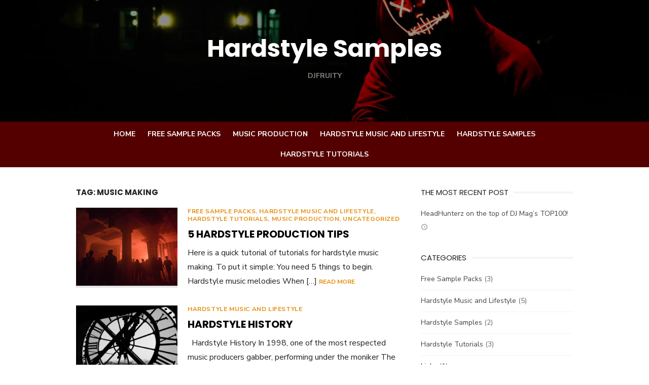

--- FILE ---
content_type: text/html; charset=UTF-8
request_url: https://www.hardstylesamples.com/tag/music-making/
body_size: 9759
content:
<!DOCTYPE html>
<html lang="en">
<head>
	<meta charset="UTF-8">
	<meta name="viewport" content="width=device-width, initial-scale=1">
	<link rel="profile" href="https://gmpg.org/xfn/11">
		<meta name='robots' content='index, follow, max-image-preview:large, max-snippet:-1, max-video-preview:-1' />
	<style>img:is([sizes="auto" i], [sizes^="auto," i]) { contain-intrinsic-size: 3000px 1500px }</style>
	
	<!-- This site is optimized with the Yoast SEO plugin v26.9-RC1 - https://yoast.com/product/yoast-seo-wordpress/ -->
	<title>music making Archives - Hardstyle Samples</title>
	<link rel="canonical" href="https://www.hardstylesamples.com/tag/music-making/" />
	<meta property="og:locale" content="en_US" />
	<meta property="og:type" content="article" />
	<meta property="og:title" content="music making Archives - Hardstyle Samples" />
	<meta property="og:url" content="http://www.hardstylesamples.com/tag/music-making/" />
	<meta property="og:site_name" content="Hardstyle Samples" />
	<script type="application/ld+json" class="yoast-schema-graph">{"@context":"https://schema.org","@graph":[{"@type":"CollectionPage","@id":"http://www.hardstylesamples.com/tag/music-making/","url":"http://www.hardstylesamples.com/tag/music-making/","name":"music making Archives - Hardstyle Samples","isPartOf":{"@id":"https://www.hardstylesamples.com/#website"},"primaryImageOfPage":{"@id":"http://www.hardstylesamples.com/tag/music-making/#primaryimage"},"image":{"@id":"http://www.hardstylesamples.com/tag/music-making/#primaryimage"},"thumbnailUrl":"https://www.hardstylesamples.com/wp-content/uploads/alexander-popov-451544-unsplash.jpg","inLanguage":"en"},{"@type":"ImageObject","inLanguage":"en","@id":"http://www.hardstylesamples.com/tag/music-making/#primaryimage","url":"https://www.hardstylesamples.com/wp-content/uploads/alexander-popov-451544-unsplash.jpg","contentUrl":"https://www.hardstylesamples.com/wp-content/uploads/alexander-popov-451544-unsplash.jpg","width":3000,"height":2000,"caption":"https://www.hardstylesamples.com"},{"@type":"WebSite","@id":"https://www.hardstylesamples.com/#website","url":"https://www.hardstylesamples.com/","name":"Hardstyle Samples","description":"djfruity","potentialAction":[{"@type":"SearchAction","target":{"@type":"EntryPoint","urlTemplate":"https://www.hardstylesamples.com/?s={search_term_string}"},"query-input":{"@type":"PropertyValueSpecification","valueRequired":true,"valueName":"search_term_string"}}],"inLanguage":"en"}]}</script>
	<!-- / Yoast SEO plugin. -->


<link rel='dns-prefetch' href='//fonts.googleapis.com' />
<link href='https://fonts.gstatic.com' crossorigin rel='preconnect' />
<link rel="alternate" type="application/rss+xml" title="Hardstyle Samples &raquo; Feed" href="https://www.hardstylesamples.com/feed/" />
<link rel="alternate" type="application/rss+xml" title="Hardstyle Samples &raquo; Comments Feed" href="https://www.hardstylesamples.com/comments/feed/" />
<link rel="alternate" type="application/rss+xml" title="Hardstyle Samples &raquo; music making Tag Feed" href="https://www.hardstylesamples.com/tag/music-making/feed/" />
<script type="text/javascript">
/* <![CDATA[ */
window._wpemojiSettings = {"baseUrl":"https:\/\/s.w.org\/images\/core\/emoji\/16.0.1\/72x72\/","ext":".png","svgUrl":"https:\/\/s.w.org\/images\/core\/emoji\/16.0.1\/svg\/","svgExt":".svg","source":{"concatemoji":"https:\/\/www.hardstylesamples.com\/wp-includes\/js\/wp-emoji-release.min.js?ver=70171d93a138d74e06c9b845aedf154b"}};
/*! This file is auto-generated */
!function(s,n){var o,i,e;function c(e){try{var t={supportTests:e,timestamp:(new Date).valueOf()};sessionStorage.setItem(o,JSON.stringify(t))}catch(e){}}function p(e,t,n){e.clearRect(0,0,e.canvas.width,e.canvas.height),e.fillText(t,0,0);var t=new Uint32Array(e.getImageData(0,0,e.canvas.width,e.canvas.height).data),a=(e.clearRect(0,0,e.canvas.width,e.canvas.height),e.fillText(n,0,0),new Uint32Array(e.getImageData(0,0,e.canvas.width,e.canvas.height).data));return t.every(function(e,t){return e===a[t]})}function u(e,t){e.clearRect(0,0,e.canvas.width,e.canvas.height),e.fillText(t,0,0);for(var n=e.getImageData(16,16,1,1),a=0;a<n.data.length;a++)if(0!==n.data[a])return!1;return!0}function f(e,t,n,a){switch(t){case"flag":return n(e,"\ud83c\udff3\ufe0f\u200d\u26a7\ufe0f","\ud83c\udff3\ufe0f\u200b\u26a7\ufe0f")?!1:!n(e,"\ud83c\udde8\ud83c\uddf6","\ud83c\udde8\u200b\ud83c\uddf6")&&!n(e,"\ud83c\udff4\udb40\udc67\udb40\udc62\udb40\udc65\udb40\udc6e\udb40\udc67\udb40\udc7f","\ud83c\udff4\u200b\udb40\udc67\u200b\udb40\udc62\u200b\udb40\udc65\u200b\udb40\udc6e\u200b\udb40\udc67\u200b\udb40\udc7f");case"emoji":return!a(e,"\ud83e\udedf")}return!1}function g(e,t,n,a){var r="undefined"!=typeof WorkerGlobalScope&&self instanceof WorkerGlobalScope?new OffscreenCanvas(300,150):s.createElement("canvas"),o=r.getContext("2d",{willReadFrequently:!0}),i=(o.textBaseline="top",o.font="600 32px Arial",{});return e.forEach(function(e){i[e]=t(o,e,n,a)}),i}function t(e){var t=s.createElement("script");t.src=e,t.defer=!0,s.head.appendChild(t)}"undefined"!=typeof Promise&&(o="wpEmojiSettingsSupports",i=["flag","emoji"],n.supports={everything:!0,everythingExceptFlag:!0},e=new Promise(function(e){s.addEventListener("DOMContentLoaded",e,{once:!0})}),new Promise(function(t){var n=function(){try{var e=JSON.parse(sessionStorage.getItem(o));if("object"==typeof e&&"number"==typeof e.timestamp&&(new Date).valueOf()<e.timestamp+604800&&"object"==typeof e.supportTests)return e.supportTests}catch(e){}return null}();if(!n){if("undefined"!=typeof Worker&&"undefined"!=typeof OffscreenCanvas&&"undefined"!=typeof URL&&URL.createObjectURL&&"undefined"!=typeof Blob)try{var e="postMessage("+g.toString()+"("+[JSON.stringify(i),f.toString(),p.toString(),u.toString()].join(",")+"));",a=new Blob([e],{type:"text/javascript"}),r=new Worker(URL.createObjectURL(a),{name:"wpTestEmojiSupports"});return void(r.onmessage=function(e){c(n=e.data),r.terminate(),t(n)})}catch(e){}c(n=g(i,f,p,u))}t(n)}).then(function(e){for(var t in e)n.supports[t]=e[t],n.supports.everything=n.supports.everything&&n.supports[t],"flag"!==t&&(n.supports.everythingExceptFlag=n.supports.everythingExceptFlag&&n.supports[t]);n.supports.everythingExceptFlag=n.supports.everythingExceptFlag&&!n.supports.flag,n.DOMReady=!1,n.readyCallback=function(){n.DOMReady=!0}}).then(function(){return e}).then(function(){var e;n.supports.everything||(n.readyCallback(),(e=n.source||{}).concatemoji?t(e.concatemoji):e.wpemoji&&e.twemoji&&(t(e.twemoji),t(e.wpemoji)))}))}((window,document),window._wpemojiSettings);
/* ]]> */
</script>
<style id='wp-emoji-styles-inline-css' type='text/css'>

	img.wp-smiley, img.emoji {
		display: inline !important;
		border: none !important;
		box-shadow: none !important;
		height: 1em !important;
		width: 1em !important;
		margin: 0 0.07em !important;
		vertical-align: -0.1em !important;
		background: none !important;
		padding: 0 !important;
	}
</style>
<link rel='stylesheet' id='wp-block-library-css' href='https://www.hardstylesamples.com/wp-includes/css/dist/block-library/style.min.css?ver=70171d93a138d74e06c9b845aedf154b' type='text/css' media='all' />
<style id='global-styles-inline-css' type='text/css'>
:root{--wp--preset--aspect-ratio--square: 1;--wp--preset--aspect-ratio--4-3: 4/3;--wp--preset--aspect-ratio--3-4: 3/4;--wp--preset--aspect-ratio--3-2: 3/2;--wp--preset--aspect-ratio--2-3: 2/3;--wp--preset--aspect-ratio--16-9: 16/9;--wp--preset--aspect-ratio--9-16: 9/16;--wp--preset--color--black: #000000;--wp--preset--color--cyan-bluish-gray: #abb8c3;--wp--preset--color--white: #ffffff;--wp--preset--color--pale-pink: #f78da7;--wp--preset--color--vivid-red: #cf2e2e;--wp--preset--color--luminous-vivid-orange: #ff6900;--wp--preset--color--luminous-vivid-amber: #fcb900;--wp--preset--color--light-green-cyan: #7bdcb5;--wp--preset--color--vivid-green-cyan: #00d084;--wp--preset--color--pale-cyan-blue: #8ed1fc;--wp--preset--color--vivid-cyan-blue: #0693e3;--wp--preset--color--vivid-purple: #9b51e0;--wp--preset--color--dark-gray: #222222;--wp--preset--color--medium-gray: #444444;--wp--preset--color--light-gray: #888888;--wp--preset--color--accent: #e28e0f;--wp--preset--gradient--vivid-cyan-blue-to-vivid-purple: linear-gradient(135deg,rgba(6,147,227,1) 0%,rgb(155,81,224) 100%);--wp--preset--gradient--light-green-cyan-to-vivid-green-cyan: linear-gradient(135deg,rgb(122,220,180) 0%,rgb(0,208,130) 100%);--wp--preset--gradient--luminous-vivid-amber-to-luminous-vivid-orange: linear-gradient(135deg,rgba(252,185,0,1) 0%,rgba(255,105,0,1) 100%);--wp--preset--gradient--luminous-vivid-orange-to-vivid-red: linear-gradient(135deg,rgba(255,105,0,1) 0%,rgb(207,46,46) 100%);--wp--preset--gradient--very-light-gray-to-cyan-bluish-gray: linear-gradient(135deg,rgb(238,238,238) 0%,rgb(169,184,195) 100%);--wp--preset--gradient--cool-to-warm-spectrum: linear-gradient(135deg,rgb(74,234,220) 0%,rgb(151,120,209) 20%,rgb(207,42,186) 40%,rgb(238,44,130) 60%,rgb(251,105,98) 80%,rgb(254,248,76) 100%);--wp--preset--gradient--blush-light-purple: linear-gradient(135deg,rgb(255,206,236) 0%,rgb(152,150,240) 100%);--wp--preset--gradient--blush-bordeaux: linear-gradient(135deg,rgb(254,205,165) 0%,rgb(254,45,45) 50%,rgb(107,0,62) 100%);--wp--preset--gradient--luminous-dusk: linear-gradient(135deg,rgb(255,203,112) 0%,rgb(199,81,192) 50%,rgb(65,88,208) 100%);--wp--preset--gradient--pale-ocean: linear-gradient(135deg,rgb(255,245,203) 0%,rgb(182,227,212) 50%,rgb(51,167,181) 100%);--wp--preset--gradient--electric-grass: linear-gradient(135deg,rgb(202,248,128) 0%,rgb(113,206,126) 100%);--wp--preset--gradient--midnight: linear-gradient(135deg,rgb(2,3,129) 0%,rgb(40,116,252) 100%);--wp--preset--font-size--small: 14px;--wp--preset--font-size--medium: 18px;--wp--preset--font-size--large: 20px;--wp--preset--font-size--x-large: 32px;--wp--preset--font-size--normal: 16px;--wp--preset--font-size--larger: 24px;--wp--preset--font-size--huge: 48px;--wp--preset--spacing--20: 0.44rem;--wp--preset--spacing--30: 0.67rem;--wp--preset--spacing--40: 1rem;--wp--preset--spacing--50: 1.5rem;--wp--preset--spacing--60: 2.25rem;--wp--preset--spacing--70: 3.38rem;--wp--preset--spacing--80: 5.06rem;--wp--preset--shadow--natural: 6px 6px 9px rgba(0, 0, 0, 0.2);--wp--preset--shadow--deep: 12px 12px 50px rgba(0, 0, 0, 0.4);--wp--preset--shadow--sharp: 6px 6px 0px rgba(0, 0, 0, 0.2);--wp--preset--shadow--outlined: 6px 6px 0px -3px rgba(255, 255, 255, 1), 6px 6px rgba(0, 0, 0, 1);--wp--preset--shadow--crisp: 6px 6px 0px rgba(0, 0, 0, 1);}:root { --wp--style--global--content-size: 760px;--wp--style--global--wide-size: 1160px; }:where(body) { margin: 0; }.wp-site-blocks > .alignleft { float: left; margin-right: 2em; }.wp-site-blocks > .alignright { float: right; margin-left: 2em; }.wp-site-blocks > .aligncenter { justify-content: center; margin-left: auto; margin-right: auto; }:where(.wp-site-blocks) > * { margin-block-start: 20px; margin-block-end: 0; }:where(.wp-site-blocks) > :first-child { margin-block-start: 0; }:where(.wp-site-blocks) > :last-child { margin-block-end: 0; }:root { --wp--style--block-gap: 20px; }:root :where(.is-layout-flow) > :first-child{margin-block-start: 0;}:root :where(.is-layout-flow) > :last-child{margin-block-end: 0;}:root :where(.is-layout-flow) > *{margin-block-start: 20px;margin-block-end: 0;}:root :where(.is-layout-constrained) > :first-child{margin-block-start: 0;}:root :where(.is-layout-constrained) > :last-child{margin-block-end: 0;}:root :where(.is-layout-constrained) > *{margin-block-start: 20px;margin-block-end: 0;}:root :where(.is-layout-flex){gap: 20px;}:root :where(.is-layout-grid){gap: 20px;}.is-layout-flow > .alignleft{float: left;margin-inline-start: 0;margin-inline-end: 2em;}.is-layout-flow > .alignright{float: right;margin-inline-start: 2em;margin-inline-end: 0;}.is-layout-flow > .aligncenter{margin-left: auto !important;margin-right: auto !important;}.is-layout-constrained > .alignleft{float: left;margin-inline-start: 0;margin-inline-end: 2em;}.is-layout-constrained > .alignright{float: right;margin-inline-start: 2em;margin-inline-end: 0;}.is-layout-constrained > .aligncenter{margin-left: auto !important;margin-right: auto !important;}.is-layout-constrained > :where(:not(.alignleft):not(.alignright):not(.alignfull)){max-width: var(--wp--style--global--content-size);margin-left: auto !important;margin-right: auto !important;}.is-layout-constrained > .alignwide{max-width: var(--wp--style--global--wide-size);}body .is-layout-flex{display: flex;}.is-layout-flex{flex-wrap: wrap;align-items: center;}.is-layout-flex > :is(*, div){margin: 0;}body .is-layout-grid{display: grid;}.is-layout-grid > :is(*, div){margin: 0;}body{color: #222;font-family: Nunito Sans, -apple-system, BlinkMacSystemFont, Segoe UI, Roboto, Oxygen-Sans, Ubuntu, Cantarell, Helvetica Neue, sans-serif;font-size: 18px;line-height: 1.75;padding-top: 0px;padding-right: 0px;padding-bottom: 0px;padding-left: 0px;}a:where(:not(.wp-element-button)){text-decoration: underline;}h1, h2, h3, h4, h5, h6{color: #000;font-family: Poppins, -apple-system, BlinkMacSystemFont, Segoe UI, Roboto, Oxygen-Sans, Ubuntu, Cantarell, Helvetica Neue, sans-serif;}:root :where(.wp-element-button, .wp-block-button__link){background-color: #222;border-radius: 128px;border-width: 0;color: #fff;font-family: inherit;font-size: inherit;line-height: inherit;padding-top: 6px;padding-right: 20px;padding-bottom: 6px;padding-left: 20px;text-decoration: none;}.has-black-color{color: var(--wp--preset--color--black) !important;}.has-cyan-bluish-gray-color{color: var(--wp--preset--color--cyan-bluish-gray) !important;}.has-white-color{color: var(--wp--preset--color--white) !important;}.has-pale-pink-color{color: var(--wp--preset--color--pale-pink) !important;}.has-vivid-red-color{color: var(--wp--preset--color--vivid-red) !important;}.has-luminous-vivid-orange-color{color: var(--wp--preset--color--luminous-vivid-orange) !important;}.has-luminous-vivid-amber-color{color: var(--wp--preset--color--luminous-vivid-amber) !important;}.has-light-green-cyan-color{color: var(--wp--preset--color--light-green-cyan) !important;}.has-vivid-green-cyan-color{color: var(--wp--preset--color--vivid-green-cyan) !important;}.has-pale-cyan-blue-color{color: var(--wp--preset--color--pale-cyan-blue) !important;}.has-vivid-cyan-blue-color{color: var(--wp--preset--color--vivid-cyan-blue) !important;}.has-vivid-purple-color{color: var(--wp--preset--color--vivid-purple) !important;}.has-dark-gray-color{color: var(--wp--preset--color--dark-gray) !important;}.has-medium-gray-color{color: var(--wp--preset--color--medium-gray) !important;}.has-light-gray-color{color: var(--wp--preset--color--light-gray) !important;}.has-accent-color{color: var(--wp--preset--color--accent) !important;}.has-black-background-color{background-color: var(--wp--preset--color--black) !important;}.has-cyan-bluish-gray-background-color{background-color: var(--wp--preset--color--cyan-bluish-gray) !important;}.has-white-background-color{background-color: var(--wp--preset--color--white) !important;}.has-pale-pink-background-color{background-color: var(--wp--preset--color--pale-pink) !important;}.has-vivid-red-background-color{background-color: var(--wp--preset--color--vivid-red) !important;}.has-luminous-vivid-orange-background-color{background-color: var(--wp--preset--color--luminous-vivid-orange) !important;}.has-luminous-vivid-amber-background-color{background-color: var(--wp--preset--color--luminous-vivid-amber) !important;}.has-light-green-cyan-background-color{background-color: var(--wp--preset--color--light-green-cyan) !important;}.has-vivid-green-cyan-background-color{background-color: var(--wp--preset--color--vivid-green-cyan) !important;}.has-pale-cyan-blue-background-color{background-color: var(--wp--preset--color--pale-cyan-blue) !important;}.has-vivid-cyan-blue-background-color{background-color: var(--wp--preset--color--vivid-cyan-blue) !important;}.has-vivid-purple-background-color{background-color: var(--wp--preset--color--vivid-purple) !important;}.has-dark-gray-background-color{background-color: var(--wp--preset--color--dark-gray) !important;}.has-medium-gray-background-color{background-color: var(--wp--preset--color--medium-gray) !important;}.has-light-gray-background-color{background-color: var(--wp--preset--color--light-gray) !important;}.has-accent-background-color{background-color: var(--wp--preset--color--accent) !important;}.has-black-border-color{border-color: var(--wp--preset--color--black) !important;}.has-cyan-bluish-gray-border-color{border-color: var(--wp--preset--color--cyan-bluish-gray) !important;}.has-white-border-color{border-color: var(--wp--preset--color--white) !important;}.has-pale-pink-border-color{border-color: var(--wp--preset--color--pale-pink) !important;}.has-vivid-red-border-color{border-color: var(--wp--preset--color--vivid-red) !important;}.has-luminous-vivid-orange-border-color{border-color: var(--wp--preset--color--luminous-vivid-orange) !important;}.has-luminous-vivid-amber-border-color{border-color: var(--wp--preset--color--luminous-vivid-amber) !important;}.has-light-green-cyan-border-color{border-color: var(--wp--preset--color--light-green-cyan) !important;}.has-vivid-green-cyan-border-color{border-color: var(--wp--preset--color--vivid-green-cyan) !important;}.has-pale-cyan-blue-border-color{border-color: var(--wp--preset--color--pale-cyan-blue) !important;}.has-vivid-cyan-blue-border-color{border-color: var(--wp--preset--color--vivid-cyan-blue) !important;}.has-vivid-purple-border-color{border-color: var(--wp--preset--color--vivid-purple) !important;}.has-dark-gray-border-color{border-color: var(--wp--preset--color--dark-gray) !important;}.has-medium-gray-border-color{border-color: var(--wp--preset--color--medium-gray) !important;}.has-light-gray-border-color{border-color: var(--wp--preset--color--light-gray) !important;}.has-accent-border-color{border-color: var(--wp--preset--color--accent) !important;}.has-vivid-cyan-blue-to-vivid-purple-gradient-background{background: var(--wp--preset--gradient--vivid-cyan-blue-to-vivid-purple) !important;}.has-light-green-cyan-to-vivid-green-cyan-gradient-background{background: var(--wp--preset--gradient--light-green-cyan-to-vivid-green-cyan) !important;}.has-luminous-vivid-amber-to-luminous-vivid-orange-gradient-background{background: var(--wp--preset--gradient--luminous-vivid-amber-to-luminous-vivid-orange) !important;}.has-luminous-vivid-orange-to-vivid-red-gradient-background{background: var(--wp--preset--gradient--luminous-vivid-orange-to-vivid-red) !important;}.has-very-light-gray-to-cyan-bluish-gray-gradient-background{background: var(--wp--preset--gradient--very-light-gray-to-cyan-bluish-gray) !important;}.has-cool-to-warm-spectrum-gradient-background{background: var(--wp--preset--gradient--cool-to-warm-spectrum) !important;}.has-blush-light-purple-gradient-background{background: var(--wp--preset--gradient--blush-light-purple) !important;}.has-blush-bordeaux-gradient-background{background: var(--wp--preset--gradient--blush-bordeaux) !important;}.has-luminous-dusk-gradient-background{background: var(--wp--preset--gradient--luminous-dusk) !important;}.has-pale-ocean-gradient-background{background: var(--wp--preset--gradient--pale-ocean) !important;}.has-electric-grass-gradient-background{background: var(--wp--preset--gradient--electric-grass) !important;}.has-midnight-gradient-background{background: var(--wp--preset--gradient--midnight) !important;}.has-small-font-size{font-size: var(--wp--preset--font-size--small) !important;}.has-medium-font-size{font-size: var(--wp--preset--font-size--medium) !important;}.has-large-font-size{font-size: var(--wp--preset--font-size--large) !important;}.has-x-large-font-size{font-size: var(--wp--preset--font-size--x-large) !important;}.has-normal-font-size{font-size: var(--wp--preset--font-size--normal) !important;}.has-larger-font-size{font-size: var(--wp--preset--font-size--larger) !important;}.has-huge-font-size{font-size: var(--wp--preset--font-size--huge) !important;}
:root :where(.wp-block-pullquote){font-size: 1.5em;line-height: 1.6;}
:root :where(.wp-block-separator){border-color: #eeeeee;border-width: 0 0 1px 0;border-style: solid;}:root :where(.wp-block-separator:not(.is-style-wide):not(.is-style-dots):not(.alignwide):not(.alignfull)){width: 100px;border-bottom-width: 4px;}
</style>
<link rel='stylesheet' id='wp-date-remover-css' href='https://www.hardstylesamples.com/wp-content/plugins/wp-date-remover/public/css/wp-date-remover-public.css?ver=1.0.0' type='text/css' media='all' />
<link rel='stylesheet' id='type-fonts-css' href='https://fonts.googleapis.com/css?family=Nunito+Sans%3A400%2C700%2C300%2C400italic%2C700italic%7CPoppins%3A400%2C700&#038;subset=latin%2Clatin-ext&#038;display=swap' type='text/css' media='all' />
<link rel='stylesheet' id='type-material-icons-css' href='https://fonts.googleapis.com/icon?family=Material+Icons&#038;display=swap' type='text/css' media='all' />
<link rel='stylesheet' id='type-style-css' href='https://www.hardstylesamples.com/wp-content/themes/type/style.css?ver=1.1.7' type='text/css' media='all' />
<style id='type-style-inline-css' type='text/css'>

	.site-logo {max-width: none;}
	.site-logo .custom-logo-link {
		display: inline-block;
		line-height: 1;
	}
		.site-logo .custom-logo-link {max-width: 180px;}
		@media screen and (min-width: 720px) {
		.site-logo .custom-logo-link {max-width: 220px;}
		}.header-image {padding-top: 20px;padding-bottom: 20px;}
		.header-image:before {
		content: '';
		position: absolute;
		left: 0;
		top: 0;
		width: 100%;
		height: 100%;
		background-color: #000;
		}.header-image:before {opacity: 0.40;}
		a, a:hover, .site-info a:hover, .entry-content .has-accent-color,
		.site-credits a:hover, .widget a:hover, .widget-area ul li a:hover, .comment-metadata a:hover, .entry-header .comments-link a:hover,
		.site-title a:hover, .entry-title a:hover, .category-title a:hover, .entry-footer .material-icons, .posts-navigation a:hover, .large-post .read-more,
		.main-navigation li:hover > a, .main-navigation li:focus > a,
		.main-navigation .current_page_item > a, .main-navigation .current-menu-item > a,
		.dropdown-toggle:hover, .dropdown-toggle:focus, .site-footer .col-12 #sb_instagram .sbi_follow_btn a:hover {
		color: #e28e0f;
		}
		button, input[type='button'], input[type='reset'], input[type='submit'], .entry-content .has-accent-background-color,
		.large-post .read-more:hover, .sidebar .widget_tag_cloud a:hover, .reply a:hover, .main-navigation > ul > li.current-menu-item:before {
		background-color: #e28e0f;
		}
		blockquote {border-left-color: #e28e0f;}
		.large-post .read-more, .reply a, .posts-loop .entry-thumbnail:hover img, .list-vertical .entry-thumbnail:hover {
		border-color: #e28e0f;
		}
		.format-audio .entry-thumbnail:after, .format-gallery .entry-thumbnail:after, .format-image .entry-thumbnail:after, .format-quote .entry-thumbnail:after, .format-video .entry-thumbnail:after {
		border-top-color: #e28e0f;
		}
		@media screen and (min-width: 960px) {
		.main-navigation > ul > li > a {color: #ffffff;}
		}
		@media screen and (min-width: 960px) {
		.main-navbar {background-color: #540000;}
		}
</style>
<link rel='stylesheet' id='type-social-icons-css' href='https://www.hardstylesamples.com/wp-content/themes/type/assets/css/social-icons.css?ver=1.0.0' type='text/css' media='all' />
<script type="text/javascript" src="https://www.hardstylesamples.com/wp-includes/js/jquery/jquery.min.js?ver=3.7.1" id="jquery-core-js"></script>
<script type="text/javascript" src="https://www.hardstylesamples.com/wp-includes/js/jquery/jquery-migrate.min.js?ver=3.4.1" id="jquery-migrate-js"></script>
<script type="text/javascript" src="https://www.hardstylesamples.com/wp-content/plugins/wp-date-remover/public/js/wp-date-remover-public.js?ver=1.0.0" id="wp-date-remover-js"></script>
<link rel="https://api.w.org/" href="https://www.hardstylesamples.com/wp-json/" /><link rel="alternate" title="JSON" type="application/json" href="https://www.hardstylesamples.com/wp-json/wp/v2/tags/18" /><link rel="EditURI" type="application/rsd+xml" title="RSD" href="https://www.hardstylesamples.com/xmlrpc.php?rsd" />
<script type="text/javascript">
(function(url){
	if(/(?:Chrome\/26\.0\.1410\.63 Safari\/537\.31|WordfenceTestMonBot)/.test(navigator.userAgent)){ return; }
	var addEvent = function(evt, handler) {
		if (window.addEventListener) {
			document.addEventListener(evt, handler, false);
		} else if (window.attachEvent) {
			document.attachEvent('on' + evt, handler);
		}
	};
	var removeEvent = function(evt, handler) {
		if (window.removeEventListener) {
			document.removeEventListener(evt, handler, false);
		} else if (window.detachEvent) {
			document.detachEvent('on' + evt, handler);
		}
	};
	var evts = 'contextmenu dblclick drag dragend dragenter dragleave dragover dragstart drop keydown keypress keyup mousedown mousemove mouseout mouseover mouseup mousewheel scroll'.split(' ');
	var logHuman = function() {
		if (window.wfLogHumanRan) { return; }
		window.wfLogHumanRan = true;
		var wfscr = document.createElement('script');
		wfscr.type = 'text/javascript';
		wfscr.async = true;
		wfscr.src = url + '&r=' + Math.random();
		(document.getElementsByTagName('head')[0]||document.getElementsByTagName('body')[0]).appendChild(wfscr);
		for (var i = 0; i < evts.length; i++) {
			removeEvent(evts[i], logHuman);
		}
	};
	for (var i = 0; i < evts.length; i++) {
		addEvent(evts[i], logHuman);
	}
})('//www.hardstylesamples.com/?wordfence_lh=1&hid=B10C5982285A9BBC527338D37422AEE6');
</script>	<style type="text/css">
			.site-title a, .site-title a:hover {
			color: #ffffff;
		}
		</style>
	<link rel="icon" href="https://www.hardstylesamples.com/wp-content/uploads/cropped-skull-32x32.png" sizes="32x32" />
<link rel="icon" href="https://www.hardstylesamples.com/wp-content/uploads/cropped-skull-192x192.png" sizes="192x192" />
<link rel="apple-touch-icon" href="https://www.hardstylesamples.com/wp-content/uploads/cropped-skull-180x180.png" />
<meta name="msapplication-TileImage" content="https://www.hardstylesamples.com/wp-content/uploads/cropped-skull-270x270.png" />
</head>
<body class="archive tag tag-music-making tag-18 wp-embed-responsive wp-theme-type group-blog hfeed header-layout1 content-sidebar" >

<a class="skip-link screen-reader-text" href="#content">Skip to content</a>
<div id="page" class="site">

	<div class="mobile-navbar clear">
		<div id="menu-toggle" on="tap:AMP.setState({ampmenu: !ampmenu})" class="menu-toggle" title="Menu">
			<span class="button-toggle"></span>
		</div>
		<div class="top-search"><span id="top-search-button" class="top-search-button"><i class="search-icon"></i></span>
<form role="search" method="get" class="search-form clear" action="https://www.hardstylesamples.com/">
	<label>
		<span class="screen-reader-text">Search for:</span>
		<input type="search" id="s" class="search-field" placeholder="Search &hellip;" value="" name="s" />
	</label>
	<button type="submit" class="search-submit">
		<i class="material-icons md-20 md-middle">&#xE8B6;</i> <span class="screen-reader-text">
		Search</span>
	</button>
</form>
</div>	</div>
	<div id="mobile-sidebar" [class]="ampmenu ? 'mobile-sidebar toggled-on' : 'mobile-sidebar'"  class="mobile-sidebar">
		
	<nav id="mobile-navigation" class="main-navigation mobile-navigation" aria-label="Mobile Menu">
		<ul id="mobile-menu" class="main-menu mobile-menu"><li id="menu-item-137" class="menu-item menu-item-type-custom menu-item-object-custom menu-item-home menu-item-137"><a href="https://www.hardstylesamples.com/">Home</a></li>
<li id="menu-item-390" class="menu-item menu-item-type-taxonomy menu-item-object-category menu-item-390"><a href="https://www.hardstylesamples.com/free-sample-packs/">Free Sample Packs</a></li>
<li id="menu-item-364" class="menu-item menu-item-type-taxonomy menu-item-object-category menu-item-364"><a href="https://www.hardstylesamples.com/music-production/">Music Production</a></li>
<li id="menu-item-365" class="menu-item menu-item-type-taxonomy menu-item-object-category menu-item-365"><a href="https://www.hardstylesamples.com/hardstyle-music-lifestyle/">Hardstyle Music and Lifestyle</a></li>
<li id="menu-item-366" class="menu-item menu-item-type-taxonomy menu-item-object-category menu-item-366"><a href="https://www.hardstylesamples.com/hardstyle-samples-packs/">Hardstyle Samples</a></li>
<li id="menu-item-367" class="menu-item menu-item-type-taxonomy menu-item-object-category menu-item-367"><a href="https://www.hardstylesamples.com/hardstyle-tutorials/">Hardstyle Tutorials</a></li>
</ul>	</nav>
	</div>

	<header id="masthead" class="site-header has-header-image" role="banner">
		
	<div class="site-title-centered">
		
				<div class="header-image" style="background-image: url(https://www.hardstylesamples.com/wp-content/uploads/cropped-sebastiaan-stam-575500-unsplash-2.jpg)">
			<div class="header-image-container">
					
				<div class="site-branding">
								<p class="site-title">
				<a href="https://www.hardstylesamples.com/" rel="home">Hardstyle Samples</a>
			</p>
													<p class="site-description">djfruity</p>
														</div><!-- .site-branding -->
				
				
	<nav class="social-links" aria-label="Social Menu">
			</nav>
			
					</div>
		</div><!-- .header-image-->
			
		<div class="main-navbar">
			<div class="container">
				
	<nav id="site-navigation" class="main-navigation" role="navigation" aria-label="Main Menu">
		<ul id="main-menu" class="main-menu"><li class="menu-item menu-item-type-custom menu-item-object-custom menu-item-home menu-item-137"><a href="https://www.hardstylesamples.com/">Home</a></li>
<li class="menu-item menu-item-type-taxonomy menu-item-object-category menu-item-390"><a href="https://www.hardstylesamples.com/free-sample-packs/">Free Sample Packs</a></li>
<li class="menu-item menu-item-type-taxonomy menu-item-object-category menu-item-364"><a href="https://www.hardstylesamples.com/music-production/">Music Production</a></li>
<li class="menu-item menu-item-type-taxonomy menu-item-object-category menu-item-365"><a href="https://www.hardstylesamples.com/hardstyle-music-lifestyle/">Hardstyle Music and Lifestyle</a></li>
<li class="menu-item menu-item-type-taxonomy menu-item-object-category menu-item-366"><a href="https://www.hardstylesamples.com/hardstyle-samples-packs/">Hardstyle Samples</a></li>
<li class="menu-item menu-item-type-taxonomy menu-item-object-category menu-item-367"><a href="https://www.hardstylesamples.com/hardstyle-tutorials/">Hardstyle Tutorials</a></li>
</ul>	</nav>
							</div>
		</div>
		
	</div>
		</header><!-- #masthead -->

	
	<div id="content" class="site-content">
		<div class="container">
			<div class="inside">
	
		
	<div id="primary" class="content-area">
		<main id="main" class="site-main" role="main">
		
				
			<header class="page-header">
				<div class="page-header-wrapper">
				<h1 class="page-title">Tag: <span>music making</span></h1>				</div>
			</header><!-- .page-header -->
			
			<section class="row posts-loop ">
									<div class="post-wrapper col-12">
						
<article id="post-434" class="list-post post-434 post type-post status-publish format-standard has-post-thumbnail hentry category-free-sample-packs category-hardstyle-music-lifestyle category-hardstyle-tutorials category-music-production category-uncategorized tag-drum-kit tag-kicks tag-music-making">
	
			<figure class="entry-thumbnail">
			<a href="https://www.hardstylesamples.com/5-hardstyle-production-tips/" title="5 hardstyle production tips">				
				<img width="520" height="400" src="https://www.hardstylesamples.com/wp-content/uploads/alexander-popov-451544-unsplash-520x400.jpg" class="attachment-type-medium size-type-medium wp-post-image" alt="" decoding="async" fetchpriority="high" />			</a>
		</figure>
		
	<div class="entry-header">
					<div class="entry-meta">
				<span class="cat-links"><a href="https://www.hardstylesamples.com/free-sample-packs/" rel="category tag">Free Sample Packs</a>, <a href="https://www.hardstylesamples.com/hardstyle-music-lifestyle/" rel="category tag">Hardstyle Music and Lifestyle</a>, <a href="https://www.hardstylesamples.com/hardstyle-tutorials/" rel="category tag">Hardstyle Tutorials</a>, <a href="https://www.hardstylesamples.com/music-production/" rel="category tag">Music Production</a>, <a href="https://www.hardstylesamples.com/uncategorized/" rel="category tag">Uncategorized</a></span>
				<span class="posted-on"><span class="screen-reader-text">Posted on</span><a href="https://www.hardstylesamples.com/5-hardstyle-production-tips/" rel="bookmark"><time class="entry-date published" datetime=""></time><time class="updated" datetime=""></time></a></span>			</div>
				<h2 class="entry-title"><a href="https://www.hardstylesamples.com/5-hardstyle-production-tips/">5 hardstyle production tips</a></h2>
	</div><!-- .entry-header -->
	
	<div class="entry-summary">
		<p>Here is a quick tutorial of tutorials for hardstyle music making. To put it simple: You need 5 things to begin. Hardstyle music melodies When [&hellip;] <span class="read-more-link"><a class="read-more" href="https://www.hardstylesamples.com/5-hardstyle-production-tips/">Read More</a></span></p>
    </div><!-- .entry-content -->
            
</article><!-- #post-## -->
					</div>
									<div class="post-wrapper col-12">
						
<article id="post-111" class="list-post post-111 post type-post status-publish format-standard has-post-thumbnail hentry category-hardstyle-music-lifestyle tag-hardstyle-history tag-music-making">
	
			<figure class="entry-thumbnail">
			<a href="https://www.hardstylesamples.com/hardstyle-history/" title="Hardstyle History">				
				<img width="520" height="400" src="https://www.hardstylesamples.com/wp-content/uploads/murray-campbell-29990-unsplash-520x400.jpg" class="attachment-type-medium size-type-medium wp-post-image" alt="" decoding="async" />			</a>
		</figure>
		
	<div class="entry-header">
					<div class="entry-meta">
				<span class="cat-links"><a href="https://www.hardstylesamples.com/hardstyle-music-lifestyle/" rel="category tag">Hardstyle Music and Lifestyle</a></span>
				<span class="posted-on"><span class="screen-reader-text">Posted on</span><a href="https://www.hardstylesamples.com/hardstyle-history/" rel="bookmark"><time class="entry-date published" datetime=""></time><time class="updated" datetime=""></time></a></span>			</div>
				<h2 class="entry-title"><a href="https://www.hardstylesamples.com/hardstyle-history/">Hardstyle History</a></h2>
	</div><!-- .entry-header -->
	
	<div class="entry-summary">
		<p>&nbsp; Hardstyle History In 1998, one of the most respected music producers gabber, performing under the moniker The Prophet began to experiment with their music, [&hellip;] <span class="read-more-link"><a class="read-more" href="https://www.hardstylesamples.com/hardstyle-history/">Read More</a></span></p>
    </div><!-- .entry-content -->
            
</article><!-- #post-## -->
					</div>
							</section>
			
					
		</main><!-- #main -->
	</div><!-- #primary -->


<aside id="secondary" class="sidebar widget-area" role="complementary">
	
		
		<section id="recent-posts-4" class="widget widget_recent_entries">
		<h3 class="widget-title"><span>The Most Recent Post</span></h3>
		<ul>
											<li>
					<a href="https://www.hardstylesamples.com/head-hunters-top-dj-mags-top100/">HeadHunterz  on the top of DJ Mag&#8217;s TOP100!</a>
											<span class="post-date"></span>
									</li>
					</ul>

		</section><section id="categories-3" class="widget widget_categories"><h3 class="widget-title"><span>Categories</span></h3>
			<ul>
					<li class="cat-item cat-item-15"><a href="https://www.hardstylesamples.com/free-sample-packs/">Free Sample Packs</a> (3)
</li>
	<li class="cat-item cat-item-6"><a href="https://www.hardstylesamples.com/hardstyle-music-lifestyle/">Hardstyle Music and Lifestyle</a> (5)
</li>
	<li class="cat-item cat-item-4"><a href="https://www.hardstylesamples.com/hardstyle-samples-packs/">Hardstyle Samples</a> (2)
</li>
	<li class="cat-item cat-item-5"><a href="https://www.hardstylesamples.com/hardstyle-tutorials/">Hardstyle Tutorials</a> (3)
</li>
	<li class="cat-item cat-item-8"><a href="https://www.hardstylesamples.com/links-hardstyle-sites/">Links</a> (1)
</li>
	<li class="cat-item cat-item-14"><a href="https://www.hardstylesamples.com/music-production/">Music Production</a> (4)
</li>
	<li class="cat-item cat-item-1"><a href="https://www.hardstylesamples.com/uncategorized/">Uncategorized</a> (4)
</li>
			</ul>

			</section><section id="pages-4" class="widget widget_pages"><h3 class="widget-title"><span>Pages</span></h3>
			<ul>
				<li class="page_item page-item-2"><a href="https://www.hardstylesamples.com/">Hardstyle Samples</a></li>
<li class="page_item page-item-152"><a href="https://www.hardstylesamples.com/useful-links/">Useful Links</a></li>
			</ul>

			</section><section id="categories-4" class="widget widget_categories"><h3 class="widget-title"><span>Categories</span></h3>
			<ul>
					<li class="cat-item cat-item-15"><a href="https://www.hardstylesamples.com/free-sample-packs/">Free Sample Packs</a>
</li>
	<li class="cat-item cat-item-6"><a href="https://www.hardstylesamples.com/hardstyle-music-lifestyle/">Hardstyle Music and Lifestyle</a>
</li>
	<li class="cat-item cat-item-4"><a href="https://www.hardstylesamples.com/hardstyle-samples-packs/">Hardstyle Samples</a>
</li>
	<li class="cat-item cat-item-5"><a href="https://www.hardstylesamples.com/hardstyle-tutorials/">Hardstyle Tutorials</a>
</li>
	<li class="cat-item cat-item-8"><a href="https://www.hardstylesamples.com/links-hardstyle-sites/">Links</a>
</li>
	<li class="cat-item cat-item-14"><a href="https://www.hardstylesamples.com/music-production/">Music Production</a>
</li>
	<li class="cat-item cat-item-1"><a href="https://www.hardstylesamples.com/uncategorized/">Uncategorized</a>
</li>
			</ul>

			</section>
		<section id="recent-posts-3" class="widget widget_recent_entries">
		<h3 class="widget-title"><span>Recent Posts</span></h3>
		<ul>
											<li>
					<a href="https://www.hardstylesamples.com/head-hunters-top-dj-mags-top100/">HeadHunterz  on the top of DJ Mag&#8217;s TOP100!</a>
									</li>
											<li>
					<a href="https://www.hardstylesamples.com/5-hardstyle-production-tips/">5 hardstyle production tips</a>
									</li>
											<li>
					<a href="https://www.hardstylesamples.com/free-sample-pack/">Free Sample Pack: 700MB of Fresh High Quality DJ Samples</a>
									</li>
											<li>
					<a href="https://www.hardstylesamples.com/hardstyle-sample-pack-2/">Hardstyle Sample Pack: The Ultmate Free For All Pack</a>
									</li>
											<li>
					<a href="https://www.hardstylesamples.com/logic-pro-x/">Logic Pro X: Newest Edition of Apple&#8217;s Popular DAW &#8211; Overview</a>
									</li>
					</ul>

		</section>	
	</aside><!-- #secondary -->



			</div><!-- .inside -->
		</div><!-- .container -->
	</div><!-- #content -->

	<footer id="colophon" class="site-footer" role="contentinfo">

		
		
		<div class="footer-copy">
			<div class="container">
				<div class="row">
					<div class="col-6 col-sm-12">
						<div class="site-credits">&copy; 2026 Hardstyle Samples</div>
					</div>
					<div class="col-6 col-sm-12">
						<div class="site-info">
							<a href="https://wordpress.org/">Powered by WordPress</a>
							<span class="sep"> / </span>
							<a href="https://www.designlabthemes.com/" rel="nofollow">Theme by Design Lab</a>
						</div><!-- .site-info -->
					</div>
				</div>
			</div><!-- .container -->
		</div><!-- .footer-copy -->

	</footer><!-- #colophon -->
</div><!-- #page -->

<span id="mobile-sidebar-overlay" on="tap:AMP.setState({ampmenu: !ampmenu})" class="mobile-sidebar-overlay"></span>
<script type="speculationrules">
{"prefetch":[{"source":"document","where":{"and":[{"href_matches":"\/*"},{"not":{"href_matches":["\/wp-*.php","\/wp-admin\/*","\/wp-content\/uploads\/*","\/wp-content\/*","\/wp-content\/plugins\/*","\/wp-content\/themes\/type\/*","\/*\\?(.+)"]}},{"not":{"selector_matches":"a[rel~=\"nofollow\"]"}},{"not":{"selector_matches":".no-prefetch, .no-prefetch a"}}]},"eagerness":"conservative"}]}
</script>
		<script type="text/javascript">
							jQuery("#post-434 .entry-meta .date").css("display","none");
					jQuery("#post-434 .entry-date").css("display","none");
					jQuery("#post-434 .posted-on").css("display","none");
							jQuery("#post-111 .entry-meta .date").css("display","none");
					jQuery("#post-111 .entry-date").css("display","none");
					jQuery("#post-111 .posted-on").css("display","none");
				</script>
	<script type="text/javascript" src="https://www.hardstylesamples.com/wp-content/themes/type/assets/js/script.js?ver=20210930" id="type-script-js"></script>

<script defer src="https://static.cloudflareinsights.com/beacon.min.js/vcd15cbe7772f49c399c6a5babf22c1241717689176015" integrity="sha512-ZpsOmlRQV6y907TI0dKBHq9Md29nnaEIPlkf84rnaERnq6zvWvPUqr2ft8M1aS28oN72PdrCzSjY4U6VaAw1EQ==" data-cf-beacon='{"version":"2024.11.0","token":"1c9b8302d15d4430b92b7999a1b60ef4","r":1,"server_timing":{"name":{"cfCacheStatus":true,"cfEdge":true,"cfExtPri":true,"cfL4":true,"cfOrigin":true,"cfSpeedBrain":true},"location_startswith":null}}' crossorigin="anonymous"></script>
</body>
</html>
